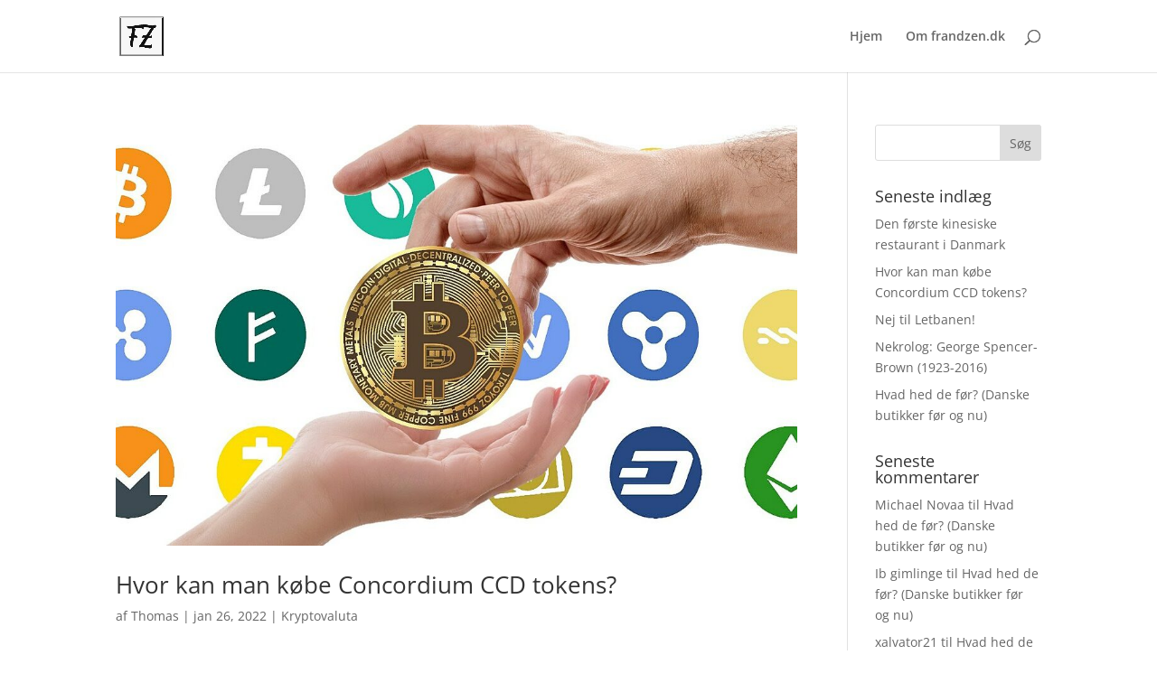

--- FILE ---
content_type: text/html; charset=utf-8
request_url: https://www.google.com/recaptcha/api2/aframe
body_size: 268
content:
<!DOCTYPE HTML><html><head><meta http-equiv="content-type" content="text/html; charset=UTF-8"></head><body><script nonce="s_pQwD1Q4EIPJKCLoW0OmQ">/** Anti-fraud and anti-abuse applications only. See google.com/recaptcha */ try{var clients={'sodar':'https://pagead2.googlesyndication.com/pagead/sodar?'};window.addEventListener("message",function(a){try{if(a.source===window.parent){var b=JSON.parse(a.data);var c=clients[b['id']];if(c){var d=document.createElement('img');d.src=c+b['params']+'&rc='+(localStorage.getItem("rc::a")?sessionStorage.getItem("rc::b"):"");window.document.body.appendChild(d);sessionStorage.setItem("rc::e",parseInt(sessionStorage.getItem("rc::e")||0)+1);localStorage.setItem("rc::h",'1769106329287');}}}catch(b){}});window.parent.postMessage("_grecaptcha_ready", "*");}catch(b){}</script></body></html>